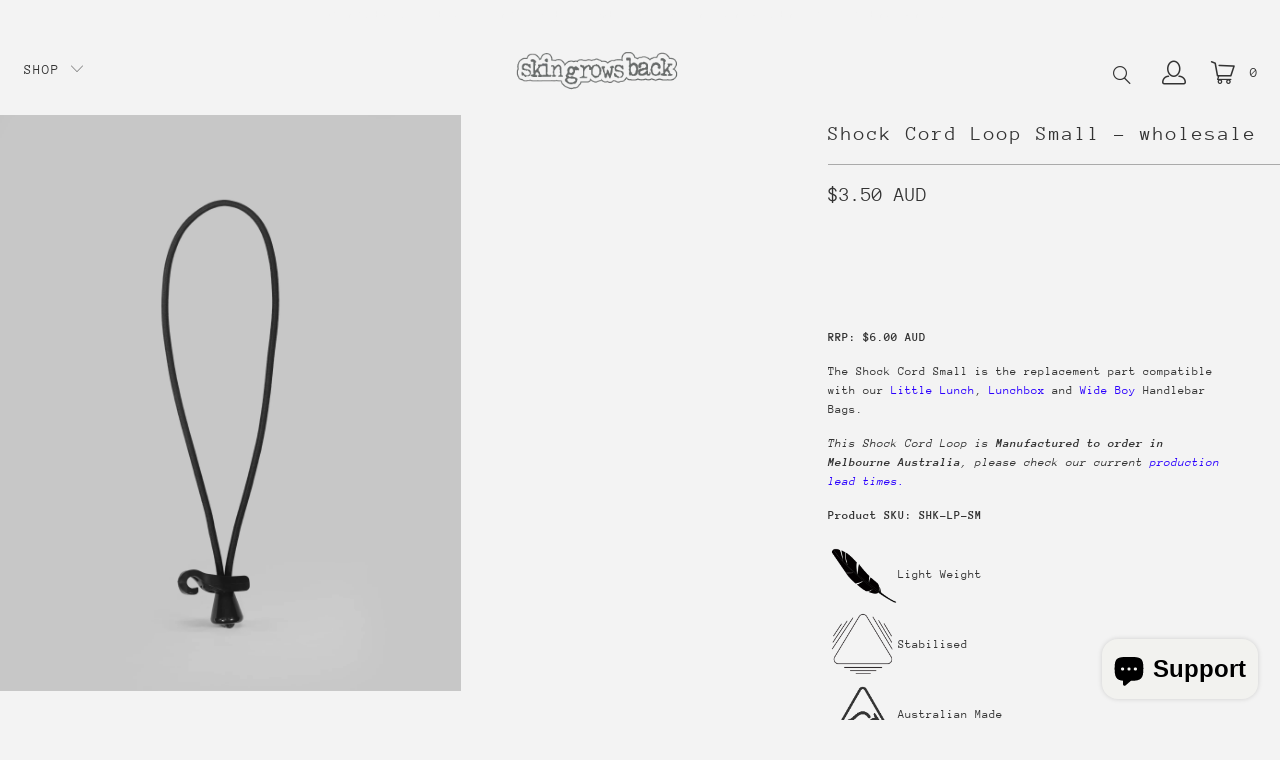

--- FILE ---
content_type: text/css
request_url: https://skingrowsback.com/cdn/shop/t/35/assets/custom-new.css?v=22040648230688889711758161847
body_size: -867
content:
llll

--- FILE ---
content_type: text/css
request_url: https://skingrowsback.com/cdn/shop/t/35/assets/custom.css?v=123804606711782022551758512546
body_size: 762
content:
.SectionHeader__Description.Rte.product-description-short{display:block}.product .image__container{line-height:0}.gallery-cell{margin:0 0 1px}header .search-form__input[type=text]{border:none;border-bottom:1px solid #00000036;border-radius:0}.main-custom-description{max-width:900px;display:block;width:100%;padding:0 70px}header .search-form--header .search-form__input[type=text]{border:none;border-bottom:1px solid #00000036;border-radius:0}.body-parent{margin-top:80px}ul.top-bar__menu{display:flex;justify-content:center;flex-wrap:nowrap;align-items:center}.nav-menu-right{display:flex;justify-content:center;align-items:center}.nav-menu-right #header__selector-form .disclosure__toggle{display:flex;justify-content:center;align-items:center;margin:0 10px;padding:0}.nav-menu-right .top-bar__menu .icon-user{display:flex;align-items:center}.nav-menu-right .cart-container .mini_cart{display:flex;align-items:center;padding:0;width:fit-content}.top-bar{display:none}.icon-user:before,.icon-cart:before{font-size:24px;margin:0 10px}.sticky_nav[data-animation-state=open]{display:none}#main-header{position:fixed;top:0;z-index:99;width:100%}div#nav-right-header{display:flex}.logo-position--center.menu-position--inline .nav--left{width:fit-content}.logo-position--center.search-enabled--true .nav--right{width:calc(45% - 220px);display:none}.main-nav{position:relative;padding:18px 20px}.header__logo.logo--image{position:absolute;left:44%}.feature_image .search-form--header .search-form__input[type=text]{border:none;border-bottom:1px solid #00000036;border-radius:0}input.search-form__input{opacity:0}.search-form__submit-button:hover+input{opacity:1}.search-form__input-wrapper:hover .search-form__input,.search-form--active .search-form__input{opacity:1}.search-form__input:focus{opacity:1}.search-form--header .search-form__submit-button:hover{color:#000;transform:scale(1.1)}#product-description{padding:30px 70px;display:block}.product-main .product_section .product__images{margin:0;width:unset;float:left;max-width:100%!important}@media screen and (min-width:1000px){.product-main .product_section .product__images{max-width:58%!important}}.product-main .product_section .product__details{width:40%;float:right;padding:0 0 0 60px}.product_section.js-product-section.js-product-section--product{justify-content:space-between}.custom-icon-box .custom-boxxx img{width:100%;height:100%;max-width:70px;margin:0}.custom-icon-box{display:flex;flex-wrap:wrap;row-gap:10px;margin-top:0;justify-content:space-between;margin-bottom:13px}.custom-boxxx p{line-height:20px;margin:0}.custom-icon-box .custom-boxxx{align-items:center;flex-direction:column}.swatch-selected{display:block!important}.swatch-deselected{display:none!important}.product-gallery__thumbnails{display:flex;align-items:center;flex-wrap:wrap}.slick-initialized .slick-slide{display:block!important}.footer{padding-left:20px;padding-right:20px}.product-gallery-main .slick-next:before,.product-gallery-main .slick-prev:before{font-size:20px;color:#000}.product-gallery-main .slick-prev{left:15px;z-index:1}.product-gallery-main .slick-next{right:15px}@media (max-width: 750px){.footer{padding-left:10px;padding-right:10px}}.menu-inner-image{opacity:0;transition:opacity .3s ease}.widemenu__link:hover .menu-inner-image{opacity:1}.menu-inner-image{position:fixed;top:130px;right:17%}ul.widemenu.cs_custom_menu{padding:0;display:flex;justify-content:center;align-items:start;flex-wrap:wrap;gap:20px;row-gap:0px}ul.widemenu.cs_custom_menu{position:relative}ul.widemenu__submenu-items{position:absolute;left:50%;transform:translate(-50%);width:100%;background:#f3f3f3;padding:20px}ul.widemenu.cs_custom_menu .widemenu__item{margin-bottom:15px}[data-nav-desktop-details][open] .nav-desktop__tier-2--full-width-menu{margin:0 auto;right:0}@media (max-width: 1600px){[data-nav-desktop-details][open] .nav-desktop__tier-2--full-width-menu{width:100%}.menu-inner-image{right:5%}}@media (max-width: 1265px){.menu-inner-image{top:172px}}@media (max-width: 1000px){body.template-index .body-parent{margin-top:0}.product-main .product_section .product__details{top:50px;padding:0 0 0 30px}}@media (max-width: 767px){#product-description{padding:15px}}.menu-inner-image,.widemenu__submenu-items{display:none}.widemenu__submenu-items.active{display:block;min-height:480px;width:71%}.product_image_link{display:none;position:absolute;right:0;top:0;height:480px;max-width:380px}.product_image_link img{height:100%;width:100%}a.widemenu__submenu-item-link.widemenu__link:hover+.product_image_link{display:block}a.widemenu__submenu-heading.widemenu__link{display:flex;align-items:start;width:max-content;gap:7px}a.widemenu__submenu-heading.widemenu__link span{font-size:10px!important}.widemenu__submenu-heading{border:none}li.widemenu__submenu{margin:0}@media (max-width: 1600px){ul.widemenu__submenu-items{left:0%;transform:none}.widemenu__submenu-items.active{width:100%}}@media (max-width: 1350px){ul.widemenu__submenu-items.active li:first-child{margin-top:40px}}@media screen and (min-width:1000px){.product-gallery-main .image__container img{height:80vh;object-fit:contain;object-position:left;max-width:100%;width:unset!important}.product-gallery-main.product_gallerys{max-height:80vh!important}}.coolbox .product-list .thumbnail img,.slider-gallery .thumbnail img{object-fit:cover}.gallery-cell.quick-shop-style--popup.product__details .image-element__wrap{width:100%!important}.main-custom-description .custom-icon-box .custom-boxxx{flex-direction:row!important;gap:45px}.main-custom-description .custom-icon-box{display:flex;flex-direction:column}
/*# sourceMappingURL=/cdn/shop/t/35/assets/custom.css.map?v=123804606711782022551758512546 */


--- FILE ---
content_type: text/css
request_url: https://skingrowsback.com/cdn/shop/t/35/assets/responsive.css?v=31602103239375627781758161847
body_size: -434
content:
@media (max-width:1440px){.header__logo.logo--image{left:40%}}@media (max-width:1000px){.body-parent{margin-top:35px}#header{display:block}#main-header{display:none}#header .top-bar a.mobile_logo{margin:auto;position:absolute;top:0;left:0;bottom:0;right:0;font-size:18px;line-height:34px;z-index:5;width:50%;height:auto;color:#000;display:flex;align-items:center;justify-content:center}#header a.mobile_logo img{width:auto;max-width:150px;max-height:30px}}@media (max-width: 767px){.product .gallery-wrap{overflow:hidden}.body-parent{margin-top:20px}.product-main .product_section .product__images{margin:0;width:100%;position:static}.product-main .product_section .product__details{width:100%;padding:0 15px;position:static}.main-custom-description{padding:0 15px}.product-container{margin:0}}
/*# sourceMappingURL=/cdn/shop/t/35/assets/responsive.css.map?v=31602103239375627781758161847 */


--- FILE ---
content_type: text/javascript
request_url: https://skingrowsback.com/cdn/shop/t/35/assets/custom.js?v=153955630185120576641758161847
body_size: -383
content:
$(document).ready(function(){$(".read_more_less").on("click",function(e){e.preventDefault(),$(".product-description-full:visible")[0]?$(".product-description-full").fadeOut(function(){$(".product-description-short").fadeIn()}):$(".product-description-short").fadeOut(function(){$(".product-description-full").fadeIn()})})}),document.addEventListener("DOMContentLoaded",function(){var colorSwatches=document.querySelectorAll(".swatch-element"),flickitySlider=document.querySelector(".flickity-slider");colorSwatches.forEach(function(swatch){swatch.addEventListener("click",function(){colorSwatches.forEach(function(otherSwatch){otherSwatch.classList.remove("active")}),swatch.classList.add("active");var activeDataValue=swatch.getAttribute("data-value"),galleryCells=document.querySelectorAll(".gallery-cell")})}),colorSwatches[0].classList.add("active")});
//# sourceMappingURL=/cdn/shop/t/35/assets/custom.js.map?v=153955630185120576641758161847
